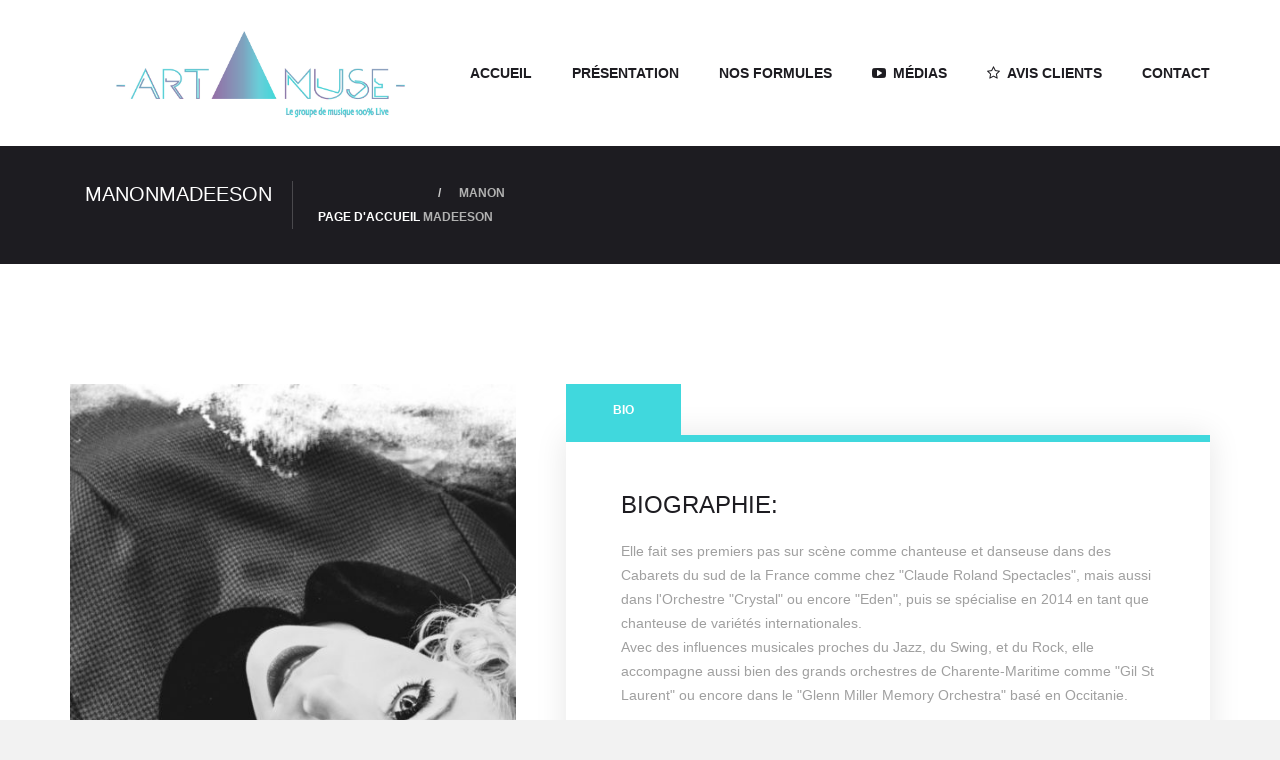

--- FILE ---
content_type: text/html; charset=UTF-8
request_url: https://artamuse.fr/les-artistes/manon/
body_size: 5644
content:
<!DOCTYPE html>
<html lang="fr-FR" class="no-js">
<head>
	<meta charset="UTF-8">
	<meta name="viewport" content="width=device-width, initial-scale=1">
	<link rel="profile" href="https://gmpg.org/xfn/11">
		<title>ManonMadeeson &#8211; Artamuse</title>
<link rel='dns-prefetch' href='//fonts.googleapis.com' />
<link rel='dns-prefetch' href='//s.w.org' />
<link rel="alternate" type="application/rss+xml" title="Artamuse &raquo; Flux" href="https://artamuse.fr/feed/" />
<link rel="alternate" type="application/rss+xml" title="Artamuse &raquo; Flux des commentaires" href="https://artamuse.fr/comments/feed/" />
		<script type="text/javascript">
			window._wpemojiSettings = {"baseUrl":"https:\/\/s.w.org\/images\/core\/emoji\/12.0.0-1\/72x72\/","ext":".png","svgUrl":"https:\/\/s.w.org\/images\/core\/emoji\/12.0.0-1\/svg\/","svgExt":".svg","source":{"concatemoji":"https:\/\/artamuse.fr\/wp-includes\/js\/wp-emoji-release.min.js?ver=5.3.20"}};
			!function(e,a,t){var n,r,o,i=a.createElement("canvas"),p=i.getContext&&i.getContext("2d");function s(e,t){var a=String.fromCharCode;p.clearRect(0,0,i.width,i.height),p.fillText(a.apply(this,e),0,0);e=i.toDataURL();return p.clearRect(0,0,i.width,i.height),p.fillText(a.apply(this,t),0,0),e===i.toDataURL()}function c(e){var t=a.createElement("script");t.src=e,t.defer=t.type="text/javascript",a.getElementsByTagName("head")[0].appendChild(t)}for(o=Array("flag","emoji"),t.supports={everything:!0,everythingExceptFlag:!0},r=0;r<o.length;r++)t.supports[o[r]]=function(e){if(!p||!p.fillText)return!1;switch(p.textBaseline="top",p.font="600 32px Arial",e){case"flag":return s([127987,65039,8205,9895,65039],[127987,65039,8203,9895,65039])?!1:!s([55356,56826,55356,56819],[55356,56826,8203,55356,56819])&&!s([55356,57332,56128,56423,56128,56418,56128,56421,56128,56430,56128,56423,56128,56447],[55356,57332,8203,56128,56423,8203,56128,56418,8203,56128,56421,8203,56128,56430,8203,56128,56423,8203,56128,56447]);case"emoji":return!s([55357,56424,55356,57342,8205,55358,56605,8205,55357,56424,55356,57340],[55357,56424,55356,57342,8203,55358,56605,8203,55357,56424,55356,57340])}return!1}(o[r]),t.supports.everything=t.supports.everything&&t.supports[o[r]],"flag"!==o[r]&&(t.supports.everythingExceptFlag=t.supports.everythingExceptFlag&&t.supports[o[r]]);t.supports.everythingExceptFlag=t.supports.everythingExceptFlag&&!t.supports.flag,t.DOMReady=!1,t.readyCallback=function(){t.DOMReady=!0},t.supports.everything||(n=function(){t.readyCallback()},a.addEventListener?(a.addEventListener("DOMContentLoaded",n,!1),e.addEventListener("load",n,!1)):(e.attachEvent("onload",n),a.attachEvent("onreadystatechange",function(){"complete"===a.readyState&&t.readyCallback()})),(n=t.source||{}).concatemoji?c(n.concatemoji):n.wpemoji&&n.twemoji&&(c(n.twemoji),c(n.wpemoji)))}(window,document,window._wpemojiSettings);
		</script>
		<style type="text/css">
img.wp-smiley,
img.emoji {
	display: inline !important;
	border: none !important;
	box-shadow: none !important;
	height: 1em !important;
	width: 1em !important;
	margin: 0 .07em !important;
	vertical-align: -0.1em !important;
	background: none !important;
	padding: 0 !important;
}
</style>
	<link rel='stylesheet' id='sb_instagram_styles-css'  href='https://artamuse.fr/wp-content/plugins/instagram-feed/css/sb-instagram-2-2.min.css?ver=2.3' type='text/css' media='all' />
<link rel='stylesheet' id='wp-block-library-css'  href='https://artamuse.fr/wp-includes/css/dist/block-library/style.min.css?ver=5.3.20' type='text/css' media='all' />
<link rel='stylesheet' id='wp-block-library-theme-css'  href='https://artamuse.fr/wp-includes/css/dist/block-library/theme.min.css?ver=5.3.20' type='text/css' media='all' />
<link rel='stylesheet' id='wc-block-style-css'  href='https://artamuse.fr/wp-content/plugins/woocommerce/packages/woocommerce-blocks/build/style.css?ver=2.5.14' type='text/css' media='all' />
<link rel='stylesheet' id='fontawesome-five-css-css'  href='https://artamuse.fr/wp-content/plugins/accesspress-social-counter/css/fontawesome-all.css?ver=1.8.8' type='text/css' media='all' />
<style id='woocommerce-inline-inline-css' type='text/css'>
.woocommerce form .form-row .required { visibility: visible; }
</style>
<link rel='stylesheet' id='font-awesome-css'  href='https://artamuse.fr/wp-content/plugins/unyson/framework/static/libs/font-awesome/css/font-awesome.min.css?ver=2.7.23' type='text/css' media='all' />
<link rel='stylesheet' id='hyphoria-icon-fonts-css'  href='https://artamuse.fr/wp-content/themes/hyphoria/css/fonts.css?ver=1.1.0' type='text/css' media='all' />
<link rel='stylesheet' id='hyphoria-font-css'  href='//fonts.googleapis.com/css?family=Playfair+Display%3A400%2C700&#038;subset=latin&#038;ver=1.1.0' type='text/css' media='all' />
<link rel='stylesheet' id='social-activism-woo-css'  href='https://artamuse.fr/wp-content/themes/hyphoria/css/woo.css?ver=1.1.0' type='text/css' media='all' />
<link rel='stylesheet' id='hyphoria-accesspress-css'  href='https://artamuse.fr/wp-content/themes/hyphoria/css/accesspress.css?ver=1.1.0' type='text/css' media='all' />
<link rel='stylesheet' id='hyphoria-css-style-css'  href='https://artamuse.fr/wp-content/themes/hyphoria/style.css?ver=5.3.20' type='text/css' media='all' />
<link rel='stylesheet' id='bootstrap-css'  href='https://artamuse.fr/wp-content/themes/hyphoria/css/bootstrap.min.css?ver=1.1.0' type='text/css' media='all' />
<link rel='stylesheet' id='hyphoria-animations-css'  href='https://artamuse.fr/wp-content/themes/hyphoria/css/animations.css?ver=1.1.0' type='text/css' media='all' />
<link rel='stylesheet' id='hyphoria-main-css'  href='https://artamuse.fr/wp-content/themes/hyphoria/css/main.css?ver=1.1.0' type='text/css' media='all' />
<style id='hyphoria-main-inline-css' type='text/css'>
body {
								font-family : "Roboto", sans-serif;
								font-weight: regular;
								font-size: 14px;
								line-height: 24px;
								letter-spacing: 0px;
							}h1, h2, h3, h4, h5, h6 {
								font-family : "Roboto", sans-serif;
								letter-spacing: 0px;
							}
</style>
<script type='text/javascript' src='https://artamuse.fr/wp-includes/js/jquery/jquery.js?ver=1.12.4-wp'></script>
<script type='text/javascript' src='https://artamuse.fr/wp-includes/js/jquery/jquery-migrate.min.js?ver=1.4.1'></script>
<script type='text/javascript' src='https://artamuse.fr/wp-content/themes/hyphoria/js/vendor/modernizr-2.6.2.min.js?ver=2.6.2'></script>
<link rel='https://api.w.org/' href='https://artamuse.fr/wp-json/' />
<link rel="EditURI" type="application/rsd+xml" title="RSD" href="https://artamuse.fr/xmlrpc.php?rsd" />
<link rel="wlwmanifest" type="application/wlwmanifest+xml" href="https://artamuse.fr/wp-includes/wlwmanifest.xml" /> 
<meta name="generator" content="WordPress 5.3.20" />
<meta name="generator" content="WooCommerce 4.0.4" />
<link rel="canonical" href="https://artamuse.fr/les-artistes/manon/" />
<link rel='shortlink' href='https://artamuse.fr/?p=528' />
<link rel="alternate" type="application/json+oembed" href="https://artamuse.fr/wp-json/oembed/1.0/embed?url=https%3A%2F%2Fartamuse.fr%2Fles-artistes%2Fmanon%2F" />
<link rel="alternate" type="text/xml+oembed" href="https://artamuse.fr/wp-json/oembed/1.0/embed?url=https%3A%2F%2Fartamuse.fr%2Fles-artistes%2Fmanon%2F&#038;format=xml" />
<link rel="apple-touch-icon" sizes="180x180" href="/wp-content/uploads/fbrfg/apple-touch-icon.png">
<link rel="icon" type="image/png" sizes="32x32" href="/wp-content/uploads/fbrfg/favicon-32x32.png">
<link rel="icon" type="image/png" sizes="16x16" href="/wp-content/uploads/fbrfg/favicon-16x16.png">
<link rel="manifest" href="/wp-content/uploads/fbrfg/site.webmanifest">
<link rel="shortcut icon" href="/wp-content/uploads/fbrfg/favicon.ico">
<meta name="msapplication-TileColor" content="#da532c">
<meta name="msapplication-config" content="/wp-content/uploads/fbrfg/browserconfig.xml">
<meta name="theme-color" content="#ffffff">	<noscript><style>.woocommerce-product-gallery{ opacity: 1 !important; }</style></noscript>
	<link rel="icon" href="https://artamuse.fr/wp-content/uploads/2021/02/cropped-Sans-titre-3-32x32.png" sizes="32x32" />
<link rel="icon" href="https://artamuse.fr/wp-content/uploads/2021/02/cropped-Sans-titre-3-192x192.png" sizes="192x192" />
<link rel="apple-touch-icon-precomposed" href="https://artamuse.fr/wp-content/uploads/2021/02/cropped-Sans-titre-3-180x180.png" />
<meta name="msapplication-TileImage" content="https://artamuse.fr/wp-content/uploads/2021/02/cropped-Sans-titre-3-270x270.png" />
</head>

<body data-rsssl=1 class="fw-team-template-default single single-fw-team postid-528 theme-hyphoria woocommerce-no-js masthead-fixed full-width singular">

<!-- search modal -->
<div class="modal" tabindex="-1" role="dialog" aria-labelledby="search_modal" id="search_modal">
	<button type="button" class="close" data-dismiss="modal" aria-label="Close">
		<span aria-hidden="true">
			<i class="rt-icon2-cross2"></i>
		</span>
	</button>
	<div class="widget widget_search">
		
<form role="search" method="get" class="search-form" action="https://artamuse.fr/">
	<div class="form-group bottommargin_0">

			<input type="search" class="search-field form-control"
			       placeholder="Keyword"
			       value="" name="s"
			       title="Search for:"/>

	</div>
	<button type="submit" class="search-submit theme_button color2 no_bg_button">
		<span class="screen-reader-text">Search</span>
	</button>
</form>
	</div>
</div>
	<!-- Unyson messages modal -->
	<div class="modal fade" tabindex="-1" role="dialog" id="messages_modal">
		<div class="fw-messages-wrap ls with_padding">
					</div>
	</div><!-- eof .modal -->

<!-- wrappers for visual page editor and boxed version of template -->
<div id="canvas" class="">
	<div id="box_wrapper" class="">
		<!-- template sections -->
		
<header class="page_header header_white toggler_right">
	<div class="container">
		<div class="row">
			<div class="col-sm-12">
				<div class="display_table_md">
					<div class="display_table_cell_md">
						<div class="header_left_logo">
							<a href="https://artamuse.fr/"
   rel="home" class="logo logo_image_and_text">
			<img src="//artamuse.fr/wp-content/uploads/2021/02/Logo-dégradé-site-blanc.jpg" alt="Artamuse">
		</a>						</div><!-- eof .header_left_logo -->
					</div>
					<div class="display_table_cell_md">
						<nav class="mainmenu_wrapper primary-navigation text-md-right">
							<ul id="menu-main-menu" class="sf-menu nav-menu nav"><li id="menu-item-13" class="menu-item menu-item-type-post_type menu-item-object-page menu-item-home menu-item-13"><a href="https://artamuse.fr/" >ACCUEIL</a></li>
<li id="menu-item-2023" class="menu-item menu-item-type-post_type menu-item-object-page menu-item-has-children menu-item-2023"><a href="https://artamuse.fr/presentation/" >Présentation</a>
<ul class="sub-menu">
	<li id="menu-item-890" class="menu-item menu-item-type-post_type_archive menu-item-object-fw-team menu-item-890"><a href="https://artamuse.fr/les-artistes/" >Les artistes</a></li>
	<li id="menu-item-2140" class="menu-item menu-item-type-post_type menu-item-object-page menu-item-2140"><a href="https://artamuse.fr/styles-musicaux/" >Styles musicaux</a></li>
	<li id="menu-item-2135" class="menu-item menu-item-type-post_type menu-item-object-page menu-item-2135"><a href="https://artamuse.fr/espace-pro/" >Espace Pro</a></li>
</ul>
</li>
<li id="menu-item-1463" class="menu-item menu-item-type-post_type menu-item-object-page menu-item-1463"><a href="https://artamuse.fr/nos_formules/" >Nos formules</a></li>
<li id="menu-item-1001" class="menu-item menu-item-type-post_type menu-item-object-page menu-item-has-icon menu-item-1001"><a href="https://artamuse.fr/medias/" ><i class="fa fa-youtube-play"></i>Médias</a></li>
<li id="menu-item-1490" class="menu-item menu-item-type-post_type menu-item-object-page menu-item-has-icon menu-item-1490"><a href="https://artamuse.fr/avis-clients/" ><i class="fa fa-star-o"></i>Avis clients</a></li>
<li id="menu-item-924" class="menu-item menu-item-type-post_type menu-item-object-page menu-item-924"><a href="https://artamuse.fr/contact/" >Contact</a></li>
</ul>						</nav>
						<span class="toggle_menu"><span></span></span>
					</div>
				</div>
			</div><!--	eof .col-sm-* -->
		</div><!--	eof .row-->
	</div> <!--	eof .container-->
</header><!-- eof .page_header --><section class="page_breadcrumbs ds section_padding_top_25 section_padding_bottom_25">
	<div class="container">
		<div class="col-sm-12 text-center text-md-left display_table_md">
			<h2 class="small display_table_cell_md">
				ManonMadeeson			</h2>
						<div class="display_table_cell_md breadcrumb">
					<ol class="breadcrumb">
									<li class="first-item">
									<a href="https://artamuse.fr/">Page d'accueil</a></li>
																	<li class="last-item">Manon</br>Madeeson</li>
						</ol>
			</div>
				</div><!-- eof .col-* .display_table_md -->
	</div><!-- eof .container -->
</section><!-- eof .page_breadcrumbs -->
		        <section class="ls page_content section_padding_top_100 section_padding_bottom_100 columns_padding_25">
					<div class="container">
				<div class="row">

					
	<div id="content" class="col-sm-12">
					<article id="post-528" class="row columns_padding_25 post-528 fw-team type-fw-team status-publish has-post-thumbnail hentry">
				<div class="col-md-5">
                    <div class="vertical-item content-absolute text-center">
                        <div class="item-media">
	                        <img width="500" height="800" src="https://artamuse.fr/wp-content/uploads/2017/11/MANON-2-500x800.jpg" class="attachment-hyphoria-small-width size-hyphoria-small-width wp-post-image" alt="" />                        </div>
                        <div class="item-content cs transp_gradient_bg">
	                        	                        <h3 class="bottommargin_0">Manon</br>Madeeson</h3>	                                                        <p class="small-text"><strong>Chanteuse </strong></p>
	                        
	                        
	                                                </div>
                    </div>
				</div>
				<!-- .col-md-5 -->
				<div class="col-md-7">

                    
                                            <div class="bootstrap-tabs">
                            <ul class="nav nav-tabs" role="tablist">
                                                                    <li class="active">
                                        <a href="#tab-696f629de1879-0" role="tab" data-toggle="tab">
                                            Bio                                        </a>
                                    </li>
                                                            </ul>
                            <div class="tab-content top-color-border">
                                                                <div class="tab-pane tab-member-bio fade in active"
                                    id="tab-696f629de1879-0">
                                    <h4>Biographie:</h4><p>Elle fait ses premiers pas sur scène comme chanteuse et danseuse dans des Cabarets du sud de la France comme chez "Claude Roland Spectacles", mais aussi dans l'Orchestre "Crystal" ou encore "Eden", puis se spécialise en 2014 en tant que chanteuse de variétés internationales.<br />Avec des influences musicales proches du Jazz, du Swing, et du Rock, elle accompagne aussi bien des grands orchestres de Charente-Maritime comme "Gil St Laurent" ou encore dans le "Glenn Miller Memory Orchestra" basé en Occitanie.</p>                                </div><!-- .eof tab-pane -->
                                                            </div>
                        </div>
                    
                    
                </div>
			</article><!-- #post-## -->
			</div><!--eof #content -->
				</div><!-- eof .row-->
			</div><!-- eof .container -->
		</section><!-- eof .page_content -->
	<footer class="page_footer ds section_padding_top_120 section_padding_bottom_100">
	<div class="container">

                <div class="cs gradient_bg with_padding big-padding">
            <div class="row">
		        <div class="widget_text col-sm-12"><div class="widget_text widget-theme-wrapper widget_no_background text-center"><div id="custom_html-6" class="widget_text widget widget_custom_html"><div class="textwidget custom-html-widget"><h2>
	<span class="small"><b>Artamuse</b><br>Votre groupe événementiel </span><br>
	depuis plus de 20 ans.
</h2></div></div></div></div>            </div>
        </div>
        
		<div class="row">
					</div>

	</div>
</footer><!-- .page_footer --><section class="ls ms page_copyright section_padding_25">
    <div class="container">
        <div class="row">
            <div class="col-sm-12 text-center">
									<span class="social-icons divided-content">
							<span>
					<a href="http://facebook.com"
			   class="social-icon socicon-facebook "></a>
						</span>
				</span>
				                <p class="small-text">Renseignement / Réservation
 : 06 12 80 66 96 </br></br> &copy; Copyright 2020 Tous droits réservés. 
                </p>
            </div>
        </div>
    </div>
</section><!-- .copyrights -->	</div><!-- eof #box_wrapper -->
</div><!-- eof #canvas -->
<!-- Instagram Feed JS -->
<script type="text/javascript">
var sbiajaxurl = "https://artamuse.fr/wp-admin/admin-ajax.php";
</script>
	<script type="text/javascript">
		var c = document.body.className;
		c = c.replace(/woocommerce-no-js/, 'woocommerce-js');
		document.body.className = c;
	</script>
	<script type='text/javascript'>
/* <![CDATA[ */
var MyAjax = {"ajaxurl":"https:\/\/artamuse.fr\/wp-admin\/admin-ajax.php","security":"4441d6ff84"};
/* ]]> */
</script>
<script type='text/javascript' src='https://artamuse.fr/wp-content/plugins/mwt-addons//static/js/mod-post-likes.js?ver=1.0.0'></script>
<script type='text/javascript' src='https://artamuse.fr/wp-content/plugins/woocommerce/assets/js/jquery-blockui/jquery.blockUI.min.js?ver=2.70'></script>
<script type='text/javascript'>
/* <![CDATA[ */
var wc_add_to_cart_params = {"ajax_url":"\/wp-admin\/admin-ajax.php","wc_ajax_url":"\/?wc-ajax=%%endpoint%%","i18n_view_cart":"Voir le panier","cart_url":"https:\/\/artamuse.fr\/?page_id=988","is_cart":"","cart_redirect_after_add":"no"};
/* ]]> */
</script>
<script type='text/javascript' src='https://artamuse.fr/wp-content/plugins/woocommerce/assets/js/frontend/add-to-cart.min.js?ver=4.0.4'></script>
<script type='text/javascript' src='https://artamuse.fr/wp-content/plugins/woocommerce/assets/js/js-cookie/js.cookie.min.js?ver=2.1.4'></script>
<script type='text/javascript'>
/* <![CDATA[ */
var woocommerce_params = {"ajax_url":"\/wp-admin\/admin-ajax.php","wc_ajax_url":"\/?wc-ajax=%%endpoint%%"};
/* ]]> */
</script>
<script type='text/javascript' src='https://artamuse.fr/wp-content/plugins/woocommerce/assets/js/frontend/woocommerce.min.js?ver=4.0.4'></script>
<script type='text/javascript'>
/* <![CDATA[ */
var wc_cart_fragments_params = {"ajax_url":"\/wp-admin\/admin-ajax.php","wc_ajax_url":"\/?wc-ajax=%%endpoint%%","cart_hash_key":"wc_cart_hash_c580e34f7ca2bd6a84b1e9a3f288a4b1","fragment_name":"wc_fragments_c580e34f7ca2bd6a84b1e9a3f288a4b1","request_timeout":"5000"};
/* ]]> */
</script>
<script type='text/javascript' src='https://artamuse.fr/wp-content/plugins/woocommerce/assets/js/frontend/cart-fragments.min.js?ver=4.0.4'></script>
<script type='text/javascript' src='https://artamuse.fr/wp-content/themes/hyphoria/js/compressed.js?ver=1.1.0'></script>
<script type='text/javascript' src='https://artamuse.fr/wp-content/themes/hyphoria/js/plugins.js?ver=1.1.0'></script>
<script type='text/javascript' src='https://artamuse.fr/wp-content/themes/hyphoria/js/woo.js?ver=1.1.0'></script>
<script type='text/javascript' src='https://artamuse.fr/wp-content/themes/hyphoria/js/main.js?ver=1.1.0'></script>
<script type='text/javascript' src='https://artamuse.fr/wp-includes/js/wp-embed.min.js?ver=5.3.20'></script>
</body>
</html>

--- FILE ---
content_type: text/css
request_url: https://artamuse.fr/wp-content/themes/hyphoria/css/woo.css?ver=1.1.0
body_size: 5120
content:
/*
**shop
*/
input[disabled] {
	cursor: not-allowed;
	opacity: .4;
}

/* sort panel */
.shop-sorting {
	line-height: 1;
	margin-top: -10px;
}

.shop-sorting label {
	padding-right: 10px;
}

.shop-sorting select {
	min-width: 270px;
}

.woocommerce-ordering {
	display: inline-block;
}

.woocommerce-result-count {
	line-height: 40px;
	margin-bottom: 0;
}

#toggle_shop_view:before,
#toggle_shop_view:after {
	border-radius: 1px;
	color: #a0a0a0;
	display: inline-block;
	font-family: "FontAwesome";
	font-size: 28px;
	height: 36px;
	line-height: 36px;
	text-align: center;
	-webkit-transition: all 0.2s ease-in-out 0s;
	transition: all 0.2s ease-in-out 0s;
	width: 36px;
}

#toggle_shop_view:before {
	color: #a675b1;
	content: "\f009";
	margin-right: 5px;
}

#toggle_shop_view:after {
	content: "\f0c9";
}

#toggle_shop_view.grid-view:before {
	color: #a0a0a0;
}

#toggle_shop_view.grid-view:after {
	color: #a675b1;
}

#sort_view {
	background-color: #fff;
	color: #1d1c21;
	display: inline-block;
	font-size: 14px;
	padding: 12px 16px 13px;
}

.columns-1 .product {
	float: none;
	margin-right: 0;
	width: 100%;
}

@media (min-width: 992px) {
	.columns-2 .product {
		float: left;
		width: 50%;
	}

	.columns-2 .product:nth-child(2n + 1) {
		clear: both;
	}

	.columns-3 .product {
		float: left;
		width: 33.33333333%;
	}

	.columns-4 .product {
		float: left;
		width: 25%;
	}
}

.product .images,
.product .thumbnails a,
.product .item-media {
	display: block;
	overflow: hidden;
}

.product .images img,
.product .thumbnails a img,
.product .item-media img {
	-webkit-transition: all 0.2s ease-in-out 0s;
	transition: all 0.2s ease-in-out 0s;
}

.product .images:hover img,
.product .thumbnails a:hover img,
.product .item-media:hover img {
	-ms-filter: "progid: DXImageTransform.Microsoft.Alpha(Opacity=100)";
	filter: alpha(opacity=100);
	opacity: 0.8;
	-webkit-transform: scale(1.1);
	-ms-transform: scale(1.1);
	transform: scale(1.1);
}

.products {
	margin-left: -15px;
	margin-right: -15px;
	margin-top: 30px;
}

.products:before,
.products:after {
	clear: both;
	content: "";
	display: block;
}

.upsells .products,
.related .products {
	margin-left: 0;
	margin-right: 0;
}

li.product {
	margin-bottom: 30px;
	padding-left: 15px;
	padding-right: 15px;
}

.owl-carousel li.product {
	margin-bottom: 0;
}

li.product {
	text-align: center;
}

.owl-item .product {
	padding: 0;
}

.product .row {
	position: relative;
}

.product [class*="col-"] {
	margin-bottom: 0;
	margin-top: 0;
	position: static;
}

.product [class*="col-"].images a {
	display: block;
	position: relative;
}

.product h2 {
	font-size: 24px;
	margin-bottom: 20px;
}

.product h2.woocommerce-loop-product__title {
	margin-bottom: 20px;
}

.product .item-meta + a h2 {
	margin-top: 5px;
}

.product .rating-title {
	font-size: 1.2em;
}

.product .item-meta + .entry-title {
	margin-top: 5px;
}

.product .product-media {
	position: relative;
}

.product .images {
	position: relative;
}

.product .newproduct,
.product .onsale {
	background-color: #40d8dd;
	color: #fff;
	padding: 8px 18px;
	position: absolute;
	right: 20px;
	text-transform: uppercase;
	top: 20px;
	z-index: 1;
}

.product .onsale {
	background-color: #40d8dd;
	bottom: 20px;
	left: 20px;
	right: auto;
	top: auto;
}

.product .add_to_cart_button {
	margin: 10px 0 0;
}

.related,
.upsells {
	margin-top: 80px;
	padding-left: 15px;
	padding-right: 15px;
}

.related > h2,
.upsells > h2 {
	font-size: 32px;
	margin: 20px 0 30px;
	text-align: center;
	text-transform: uppercase;
}

.upsells + .related {
	margin-top: 30px;
}

.price {
	color: #a675b1;
	font-size: 12px;
}

.price del {
	color: #a0a0a0;
	margin-right: 10px;
}

.price ins {
	color: #a675b1;
	text-decoration: none;
}

.woocommerce-loop-product__link + .price {
	display: block;
	margin-bottom: 20px;
	margin-top: -15px;
}

.total .price {
	color: #40d8dd;
	font-size: 15px;
}

.woocommerce-loop-product__link:hover,
.woocommerce-loop-product__link:active,
.woocommerce-loop-product__link:focus {
	color: #40d8dd;
}

.product-buttons {
	bottom: 20px;
	position: absolute;
	right: 20px;
}

.product-buttons a {
	background-color: #a675b1;
	color: transparent;
	float: left;
	font-size: 0;
	height: 40px;
	text-align: center;
	width: 40px;
}

.product-buttons a.loading [class*='rt-icon'],
.product-buttons a.loading:before {
	-webkit-animation: spin 2s infinite linear;
	animation: spin 2s infinite linear;
	display: inline-block;
}

.product-buttons a.loading [class*='rt-icon']:before,
.product-buttons a.loading:before:before {
	content: "\e61b";
}

.product-buttons a.loading:before {
	content: "\e61b";
}

.product-buttons a i,
.product-buttons a:before {
	color: #fff;
	font-size: 16px;
	line-height: 40px;
}

.product-buttons a:before {
	content: "\e626";
	font-family: "rt-icons-2";
}

.product-buttons a.favorite_button {
	background-color: #40d8dd;
	color: #1d1c21;
}

.product-buttons a.favorite_button:before {
	content: "\f08a";
	font-family: "rt-icons-2";
}

.product-buttons a:hover {
	background-color: #1d1c21;
	color: #fff;
}

.product-buttons a.added_to_cart {
	background-color: #fff;
	color: transparent;
	font-size: 0;
}

.product-buttons a.added_to_cart:hover {
	background-color: #a675b1;
}

.product-buttons a.added_to_cart:before {
	color: #1d1c21;
	content: "\e6c0";
	font-family: "rt-icons-2";
	font-size: 26px;
	line-height: 40px;
}

.product-buttons a.product_type_variable:before {
	content: "\e63f";
	font-size: 20px;
}

/* single-product */
.thumbnails-wrap {
	margin-top: 9px;
}

.summary h1 {
	font-size: 24px;
	margin-top: 0;
}

@media (min-width: 1200px) {
	.summary h1 {
		font-size: 30px;
	}
}

.summary .price {
	background-color: transparent;
	display: block;
	font-size: 20px;
	font-weight: 700;
	line-height: 1;
	position: static;
	word-wrap: break-word;
}

.summary .price del {
	font-size: 16px;
}

.summary .price .woocommerce-Price-amount {
	font-size: inherit;
}

.summary .woocommerce-variation-price .price {
	padding-top: 0;
}

.summary .star-rating {
	display: inline-block;
	font-size: 16px;
	margin-right: 20px;
	vertical-align: baseline;
}

.summary .star-rating:before,
.summary .star-rating span:before {
	font-size: 16px;
}

.summary .stock {
	margin-bottom: 0;
}

.summary .email-to {
	margin-bottom: 10px;
}

.summary .product-option-name {
	display: inline-block;
	margin: 10px 0;
}

.summary .theme_button {
	margin-top: 0;
}

.summary .theme_button.wc-variation-selection-needed {
	cursor: not-allowed;
	opacity: .4;
}

.summary .posted_in {
	margin: 10px 0;
}

.summary .posted_in .small_button {
	margin-left: 5px;
	padding-left: 6px;
	padding-right: 6px;
}

.summary .product_meta {
	border-bottom: 1px solid #e5e5e5;
	font-size: 0;
	margin-top: 20px;
	padding-bottom: 30px;
}

.summary .product_meta > * {
	font-size: 13px;
}

.summary .product_meta > span {
	display: inline-block;
	min-width: 50%;
}

.summary .product_meta > span.sku_wrapper {
	display: block;
}

.summary .product_meta a {
	margin: 0 0 0 6px;
}

.summary [itemprop="description"] {
	margin: 30px 0;
}

.summary ul.list1 li {
	padding-bottom: 20px;
	padding-top: 15px;
}

.summary .reset_variations {
	color: transparent;
	font-size: 0;
	padding: 0 5px;
}

.summary .reset_variations:before {
	color: #1d1c21;
	content: "\e117";
	font-family: "rt-icons-2";
	font-size: 18px;
}

.summary label {
	margin: 0;
}

.summary select {
	padding-left: 20px;
	padding-right: 20px;
}

.summary [class*='add-to-cart'] {
	margin: 10px 0;
}

.summary [class*='add-to-cart'] .theme_button {
	float: right;
}

.summary .share_buttons {
	background-color: transparent;
	border-bottom: 1px solid #e5e5e5;
	margin: 0 0 40px;
	padding: 0 0 30px;
}

.summary .variations + .share_buttons {
	border-top: 1px solid #e5e5e5;
	margin-top: 10px;
	padding-top: 30px;
}

.woocommerce-variation-add-to-cart .quantity {
	margin-right: 30px;
}

.quantity {
	display: inline-block;
	position: relative;
}

.quantity [type="button"] {
	background-color: transparent;
	border: none;
	height: 24px;
	line-height: 1;
	position: absolute;
	right: 5px;
	top: 0;
	width: 22px;
}

.quantity [type="button"].minus {
	bottom: 0;
	top: auto;
}

.quantity [type="number"] {
	max-width: 70px;
	min-width: 70px;
	padding-left: 20px;
	padding-right: 30px;
}

.variations td {
	border: 0;
	display: block;
	padding: 3px 0;
}

.variations td.value {
	margin-bottom: 10px;
}

.variations label {
	color: #1d1c21;
	font-size: 24px;
	font-weight: 400;
	text-transform: uppercase;
}

.product_meta_bottom {
	margin: 0 0 20px;
}

.owl-carousel.products {
	margin-bottom: 0;
}

.owl-carousel.thumbnails-wrap {
	margin: 10px 0 0;
}

.owl-carousel.thumbnails-wrap .owl-dots {
	margin: 10px 0 5px;
}

.owl-carousel.thumbnails-wrap .owl-dots .owl-dot span {
	border-width: 1px;
	height: 10px;
	width: 10px;
}

.product-icons .teaser [class*="_bg_color"] {
	padding: 10px;
}

.product + .nav-tabs,
.woocommerce-tabs {
	margin-top: 80px;
}

/*shop comments*/
.commentlist {
	list-style: none;
	margin: 0;
	padding: 0;
}

.commentlist li {
	margin-bottom: 20px;
}

.commentlist li img {
	border-radius: 50%;
	display: block;
	float: left;
	overflow: hidden;
}

.commentlist .comment-text {
	overflow: hidden;
	padding: 5px 0 0 20px;
	position: relative;
}

.commentlist p.meta {
	font-size: 0;
	margin: 0 0 30px;
}

.commentlist p.meta strong {
	color: #1d1c21;
	display: block;
	font-family: "Playfair Display", serif;
	font-size: 16px;
	font-weight: 400;
	line-height: 1;
	text-transform: uppercase;
}

@media (min-width: 992px) {
	.commentlist p.meta strong {
		font-size: 20px;
	}
}

.commentlist p.meta .woocommerce-review__dash {
	display: none;
}

.commentlist p.meta time {
	color: #a675b1;
	display: block;
	font-size: 12px;
	font-weight: 700;
	line-height: 20px;
	text-transform: uppercase;
}

.commentlist .star-rating {
	position: absolute;
	top: 60px;
}

#reply-title {
	color: #1d1c21;
	font-size: 24px;
	font-weight: 600;
}

.woocommerce-tabs .tab-content {
	padding-top: 40px;
}

.woocommerce-tabs .tab-content .comment-respond {
	margin: 30px 0 0;
}

.woocommerce-tabs .tab-content .comment-respond h3 {
	font-size: 28px;
}

.woocommerce-tabs .tab-content .comment-respond h4 {
	font-size: 28px;
	margin-bottom: 0;
}

/*comment respond form*/
#review_form textarea,
#review_form [type*='text'],
#review_form [type*='email'] {
	display: block;
	margin-bottom: 10px;
	width: 100%;
}

@media (min-width: 992px) {
	#review_form .comment-form-author {
		float: left;
		padding-right: 5px;
		width: 50%;
	}

	#review_form .comment-form-email {
		float: left;
		padding-left: 5px;
		width: 50%;
	}

	#review_form .form-submit {
		clear: both;
		text-align: center;
	}

	#review_form .form-submit [type="submit"] {
		margin: 20px 0 0;
		min-width: 160px;
	}

	#review_form .form-submit [type="submit"]:hover,
	#review_form .form-submit [type="submit"]:focus,
	#review_form .form-submit [type="submit"]:active {
		-webkit-transition: all 0.05s linear 0s;
		transition: all 0.05s linear 0s;
	}
}

.comment-form-rating label[for] {
	display: block;
}

/* cart */
.shop_table ul {
	list-style: none;
	padding: 0;
}

.shop-adds {
	font-size: 20px;
	font-weight: 300;
	line-height: 1.4;
}

.shop-adds .fa {
	padding: 0 10px;
}

.shop-adds.teaser {
	margin-bottom: 0;
}

.shop-adds.teaser [class*="_bg_color"] {
	padding: 12px;
}

table.cart {
	margin-bottom: 30px;
	margin-top: 0;
}

table.cart .media img {
	max-width: 60px;
}

table.cart h4 {
	font-size: 16px;
	margin-bottom: 4px;
}

table.cart td,
table.cart th {
	padding: 18px 20px;
	vertical-align: middle;
}

table.cart .coupon {
	display: inline-block;
}

table.cart a {
	color: #1d1c21;
}

table.cart a img {
	max-width: 160px;
}

table.cart td.product-name {
	font-size: 18px;
}

table.cart .product-remove {
	text-align: center;
}

table.cart .attachment-shop_thumbnail {
	min-width: 100px;
}

table.cart .product-info {
	min-width: 200px;
}

.coupon .button {
	background-color: #a675b1;
	color: #fff;
	vertical-align: baseline;
}

.coupon .button:hover {
	background-color: #a675b1;
	-webkit-transition: all 0.05s linear 0s;
	transition: all 0.05s linear 0s;
}

form.cart {
	margin-top: 30px;
}

form.cart .theme_button {
	margin: 0;
}

.cart_totals h4:first-child {
	margin: 60px 0 30px;
}

.cart_totals table {
	margin: 0 0 50px;
}

.cart_totals table th,
.cart_totals table td {
	padding: 20px 20px;
}

.cart_totals table th {
	width: 140px;
}

/* chekcout */
.shop-info {
	margin-bottom: 15px;
}

#createaccount {
	margin-top: 0;
}

#ship-to-different-address label {
	display: inline-block;
}

#ship-to-different-address label + input {
	margin: 0 12px;
}

.checkout [class*='col-'],
.shop-register [class*='col-'] {
	margin-bottom: 0;
	margin-top: 0;
}

.woocommerce form input[type="radio"] {
	margin-right: 6px;
}

.woocommerce form input[type="checkbox"] {
	margin-right: 6px;
	position: relative;
	top: 2px;
}

.woocommerce form p:last-child {
	margin-bottom: 10px;
}

.form-row {
	margin: 0 0 15px;
}

.form-row:before,
.form-row:after {
	clear: both;
	content: "";
	display: block;
}

.form-row .checkbox {
	margin: -5px 0 0;
}

.form-row .lost_password {
	margin: 15px 0 -15px;
}

.form-row label {
	display: block;
	margin-top: 10px;
}

.form-row [type="email"],
.form-row [type="number"],
.form-row [type="password"],
.form-row [type="text"],
.form-row select,
.form-row textarea {
	display: block;
	width: 100%;
}

@media (min-width: 768px) {
	.form-row label {
		float: left;
		padding-right: 25px;
		text-align: right;
		width: 30%;
	}

	.form-row label + *,
	.form-row.address-field input {
		float: right;
		width: 70% !important;
	}
}

@media (min-width: 992px) {
	.col2-set {
		float: left;
		padding-right: 50px;
		width: 70%;
	}

	.col2-set.addresses {
		float: none;
		margin: 0 -15px;
		padding: 0;
		width: 100%;
	}

	.col2-set.addresses:before,
	.col2-set.addresses:after {
		clear: both;
		content: "";
		display: block;
	}

	.col2-set.addresses .col-1,
	.col2-set.addresses .col-2 {
		float: left;
		padding: 0 15px;
		width: 50%;
	}

	#order_review_heading,
	#order_review {
		float: left;
		margin-top: 0;
		width: 30%;
	}
}

/* shop single*/
.cart-button {
	margin: 50px 0 55px;
}

.share-title {
	font-size: 20px;
	margin: 56px 0 18px;
}

/* shop */
.shop-item .item-content {
	padding: 30px 40px;
}

.shop-item .item-price {
	font-size: 30px;
	font-weight: 800;
	line-height: 1;
	margin: 9px 0 16px;
}

.shop-item .item-price span {
	font-size: 40px;
}

.shop-item .cart-button {
	margin: 50px 0 28px;
}

.related-item .item-content {
	padding: 14px 25px;
}

.related-item h4 {
	font-size: 20px;
	line-height: 24px;
}

.related-item .cart-button {
	margin: 14px 0 14px;
}

.select2-container .select2-choice {
	border: none;
	border-radius: 0;
	padding: 10px 20px;
}

.select2-drop-active {
	border-color: #e5e5e5;
}

.woocommerce-checkout-payment {
	margin-top: 40px;
}

.woocommerce-checkout-payment .radio {
	margin: 2px 0;
}

.woocommerce-checkout-payment ul {
	list-style: none;
	padding: 0;
}

.woocommerce-checkout-payment li {
	border-bottom: 1px solid #e5e5e5;
	padding: 11px 0 6px;
}

.woocommerce-checkout-payment li:first-child {
	border-top: 1px solid #e5e5e5;
}

.woocommerce-checkout-payment p {
	margin: 0;
}

.woocommerce-checkout-payment img {
	display: none;
}

.woocommerce-checkout-payment [type="submit"] {
	margin-top: 20px;
}

/*messages*/
.wc-forward {
	float: right;
}

.row > .alert {
	margin-left: 25px;
	margin-right: 25px;
}

/*my account*/
.woocommerce-MyAccount-navigation {
	margin-bottom: 40px;
}

.woocommerce-MyAccount-navigation ul {
	padding: 0;
}

.woocommerce-MyAccount-navigation li {
	display: inline-block;
}

.woocommerce-MyAccount-navigation .is-active a {
	background-color: #a675b1;
	background-image: -webkit-linear-gradient(left, #a675b1, #40d8dd);
	background-image: linear-gradient(to right, #a675b1, #40d8dd);
	color: #fff !important;
}

.woocommerce-MyAccount-content h2 {
	margin: 40px 0;
}

.woocommerce-Message {
	background: #fff;
	padding: 30px;
}

.woocommerce-Message .woocommerce-Button {
	float: right;
}

.order-actions {
	text-align: center;
}

.customer_details {
	margin-bottom: 60px;
}

.addresses address {
	margin-bottom: 0;
}

/* shop widgets */
/* cart widget */
.widget_shopping_cart img {
	max-width: 70px;
}

.widget_shopping_cart h4 {
	font-size: 16px;
	margin-bottom: 0;
	margin-right: 20px;
	margin-top: 6px;
}

.widget_shopping_cart .cart_list {
	padding-bottom: 4px;
}

.widget_shopping_cart ul.product_list_widget {
	margin-bottom: 20px;
}

.widget_shopping_cart .quantity {
	display: block;
	font-size: 14px;
	font-weight: 700;
	line-height: 1;
}

.widget_shopping_cart .woocommerce-Price-amount {
	color: #40d8dd;
}

.widget_shopping_cart .remove {
	color: #40d8dd;
	float: right;
	font-size: 0;
}

.widget_shopping_cart .remove:before {
	content: "\f00d";
	font-family: FontAwesome;
	font-size: 16px;
}

.widget_shopping_cart.darklinks .remove,
.widget_shopping_cart.darklinks.color2 .remove {
	color: #40d8dd;
}

.widget_shopping_cart.darklinks .remove:hover,
.widget_shopping_cart.darklinks.color2 .remove:hover {
	color: #1d1c21;
}

.widget_shopping_cart li a + a {
	color: #1d1c21;
	font-family: "Playfair Display", serif;
	font-size: 16px;
	text-transform: uppercase;
}

.widget_shopping_cart .wc-forward {
	float: none;
	margin-right: 5px;
}

.widget_shopping_cart .woocommerce-mini-cart__buttons {
	margin-top: 10px;
}

.widget_shopping_cart .woocommerce-mini-cart__buttons .button.checkout:hover,
.widget_shopping_cart .woocommerce-mini-cart__buttons .button.checkout:focus,
.widget_shopping_cart .woocommerce-mini-cart__buttons .button.checkout:active {
	color: #fff;
}

.widget_shopping_cart li:before,
.widget_shopping_cart li:after,
.widget_top_rated_products li:before,
.widget_top_rated_products li:after,
.widget_products.widget_popular_entries li:before,
.widget_products.widget_popular_entries li:after,
.woocommerce.widget_recent_reviews li:before,
.woocommerce.widget_recent_reviews li:after,
.woocommerce.widget_recently_viewed_products li:before,
.woocommerce.widget_recently_viewed_products li:after {
	clear: both;
	content: "";
	display: block;
}

.widget_shopping_cart img,
.widget_top_rated_products img,
.widget_products.widget_popular_entries img,
.woocommerce.widget_recent_reviews img,
.woocommerce.widget_recently_viewed_products img {
	float: left;
	margin-right: 20px;
}

.widget_shopping_cart li + li,
.widget_top_rated_products li + li,
.widget_products.widget_popular_entries li + li,
.woocommerce.widget_recent_reviews li + li,
.woocommerce.widget_recently_viewed_products li + li {
	margin-top: 10px;
}

.widget_shopping_cart li a,
.widget_top_rated_products li a,
.widget_products.widget_popular_entries li a,
.woocommerce.widget_recent_reviews li a,
.woocommerce.widget_recently_viewed_products li a {
	color: #1d1c21;
	font-family: "Playfair Display", serif;
	font-size: 16px;
	text-transform: uppercase;
}

.widget_shopping_cart .star-rating,
.widget_top_rated_products .star-rating,
.widget_products.widget_popular_entries .star-rating,
.woocommerce.widget_recent_reviews .star-rating,
.woocommerce.widget_recently_viewed_products .star-rating {
	display: block;
}

.widget_shopping_cart .star-rating span:before,
.widget_top_rated_products .star-rating span:before,
.widget_products.widget_popular_entries .star-rating span:before,
.woocommerce.widget_recent_reviews .star-rating span:before,
.woocommerce.widget_recently_viewed_products .star-rating span:before {
	color: #40d8dd;
}

.widget_rating_filter .star-rating span:before {
	color: #40d8dd;
}

.woocommerce-Price-amount {
	font-size: 14px;
	font-weight: 700;
}

.woocommerce-mini-cart__total strong {
	font-weight: 400;
}

/* price filter */
.widget_price_filter input[readonly] {
	display: inline-block;
	margin-bottom: 4px;
	max-width: 80px;
	padding-left: 3px;
	padding-right: 3px;
}

.widget_price_filter .ui-slider-range {
	background: -webkit-linear-gradient(left, #a675b1, #40d8dd);
	background: linear-gradient(to right, #a675b1, #40d8dd);
}

.widget_price_filter .ui-slider-horizontal {
	margin-bottom: 15px;
}

.widget_price_filter label[for] {
	display: inline-block;
	padding-right: 4px;
}

.widget_price_filter .form-group {
	display: inline-block;
	margin-bottom: 10px;
	margin-right: 10px;
}

.widget_price_filter .price_slider_amount {
	padding-bottom: 70px;
	position: relative;
}

.widget_price_filter .button {
	left: 0;
	margin: 45px 0 0;
	position: absolute;
	right: auto;
}

/*! jQuery UI - v1.11.1 - 2014-10-03
* http://jqueryui.com
* Includes: core.css, slider.css
* Copyright 2014 jQuery Foundation and other contributors; Licensed MIT */
/* Misc visuals
----------------------------------*/
/* Overlays */
.ui-widget-overlay {
	height: 100%;
	left: 0;
	position: fixed;
	top: 0;
	width: 100%;
}

.ui-slider {
	background-color: #e5e5e5;
	position: relative;
	text-align: left;
}

.ui-slider .ui-slider-handle {
	background-color: #a675b1;
	cursor: pointer;
	height: 12px;
	position: absolute;
	-ms-touch-action: none;
	touch-action: none;
	width: 12px;
	z-index: 2;
}

.ui-slider .ui-slider-handle + .ui-slider-handle {
	background-color: #40d8dd;
}

.ui-slider .ui-slider-range {
	background-position: 0 0;
	border: 0;
	display: block;
	font-size: .7em;
	position: absolute;
	z-index: 1;
}

/* support: IE8 - See #6727 */
.ui-slider.ui-state-disabled .ui-slider-handle,
.ui-slider.ui-state-disabled .ui-slider-range {
	-webkit-filter: inherit;
	filter: inherit;
}

.ui-slider-horizontal {
	height: 4px;
}

.ui-slider-horizontal .ui-slider-handle {
	margin-left: -6px;
	top: -4px;
}

.ui-slider-horizontal .ui-slider-range {
	height: 100%;
	top: 0;
}

.ui-slider-horizontal .ui-slider-range-min {
	left: 0;
}

.ui-slider-horizontal .ui-slider-range-max {
	right: 0;
}

.ui-slider-vertical {
	height: 100px;
	width: .8em;
}

.ui-slider-vertical .ui-slider-handle {
	left: -.3em;
	margin-bottom: -.6em;
	margin-left: 0;
}

.ui-slider-vertical .ui-slider-range {
	left: 0;
	width: 100%;
}

.ui-slider-vertical .ui-slider-range-min {
	bottom: 0;
}

.ui-slider-vertical .ui-slider-range-max {
	top: 0;
}

/* color layered nav */
.widget_layered_nav .color-filters li {
	display: inline-block;
	margin: 0 29px 14px 0;
}

.widget_layered_nav .color-filters a {
	background-color: #ccc;
	color: transparent;
	display: inline-block;
	font-size: 0;
	height: 23px;
	position: relative;
	width: 23px;
}

.widget_layered_nav .color-filters a:before {
	border: 1px solid rgba(0, 0, 0, 0.1);
	bottom: -2px;
	content: "";
	display: block;
	left: -2px;
	position: absolute;
	right: -2px;
	top: -2px;
}

.widget_layered_nav .color-filters span {
	left: 5px;
	position: relative;
	top: 2px;
}

/* widget_products */
.widget_products img {
	max-width: 80px;
}

.widget_products .media h3 {
	font-size: 16px;
	font-weight: normal;
	line-height: 1.4;
	margin: 3px 0 10px;
}

.widget_products .star-rating {
	margin-bottom: 10px;
}

.widget_products .price {
	background-color: transparent;
	line-height: 1;
	padding: 0;
	position: static;
}

/*widget_top_rated_products*/
.widget .product-title {
	display: block;
}

.widget del .woocommerce-Price-amount {
	color: inherit;
}

.widget .star-rating {
	margin: 3px 0;
}

/*widget_recent_reviews*/
.widget_recent_reviews li:before,
.widget_recent_reviews li:after {
	clear: both;
	content: "";
	display: block;
}

.widget_recent_reviews img {
	display: block;
	float: left;
	max-width: 70px;
}

.widget_recent_reviews .remove {
	font-weight: 400;
}

/*widget_recent_reviews*/
/*widget_rating_filter*/
.widget_rating_filter {
	text-align: right;
}

.widget_rating_filter li {
	clear: both;
	margin-bottom: 8px;
}

.widget_rating_filter .star-rating {
	float: left;
}

/*widget_product_categories*/
.product-categories li {
	padding-bottom: 3px;
	padding-top: 3px;
}

.product-categories li a {
	position: relative;
}

.product-categories li a:before {
	color: #40d8dd;
	content: "\f00c";
	font-family: "FontAwesome";
	font-size: 12px;
	padding-right: 10px;
}

.product-categories li a:hover {
	color: #40d8dd;
}

@media (max-width: 991px) {
	table.cart {
		display: block;
		overflow-x: auto;
	}
}

@media (min-width: 992px) {
	#order_review_heading,
	#order_review {
		float: left;
		margin-top: 0;
	}

	#order_review_heading > table,
	#order_review > table {
		margin-top: 0;
	}
}

.cart-button i {
	font-size: 1.2em;
	position: relative;
}

.cart-button i:after {
	background-color: #40d8dd;
	border: 2px solid #fff;
	border-radius: 50%;
	content: "";
	height: 10px;
	position: absolute;
	right: -2px;
	top: -3px;
	width: 10px;
}

.cart-button i.empty:after {
	display: none;
}

.cart-button .total-price {
	color: #40d8dd;
	font-family: "Playfair Display", serif;
	font-size: 18px;
	font-weight: 400;
	padding-left: 5px;
}


--- FILE ---
content_type: application/javascript
request_url: https://artamuse.fr/wp-content/plugins/mwt-addons//static/js/mod-post-likes.js?ver=1.0.0
body_size: 511
content:
jQuery(document).ready(function($) {
    "use strict";
    //like button
    jQuery("a.like_button").click(function(e){
        e.preventDefault();
        var $this = jQuery(this);
        if(!$this.hasClass('like_active_button')) {
            //return;
        }
        var $parent = $this.parent();
        var id = $parent.data('id'),
            data = {
                action: 'add_like',
                security : MyAjax.security,
                pID: id
            };

        // since 2.8 ajaxurl is always defined in the admin header and points to admin-ajax.php
        var post_result = $.post(MyAjax.ajaxurl, data, function(response) {
            $parent.html('<span class="like_button highlight"><i class="fa fa-check"></i></span>');
            jQuery('.votes_count_'+id).html(response);
        }).done(function() {

        }).fail(function(xhr, textStatus, errorThrown) {
            console.log(xhr.responseText);
        }).always(function() {
        });

    });
    //$(".like_button").click(function(e){
    //    var id = $(this).parent().data('id'),
    //        data = {
    //        action: 'add_like',
    //        security : MyAjax.security,
    //        pID: id
    //        },
    //        parent = $(this).parent();
    //
    //    // since 2.8 ajaxurl is always defined in the admin header and points to admin-ajax.php
    //    var post_result = $.post(MyAjax.ajaxurl, data, function(response) {
    //        parent.html('<i class="rt-icon icon-heart3"></i>');
    //        $('.votes_count_'+id).html(response);
    //    }).done(function() {
    //
    //    }).fail(function(xhr, textStatus, errorThrown) {
    //        console.log(xhr.responseText);
    //    }).always(function() {
    //    });
    //
    //    e.preventDefault();
    //});
});